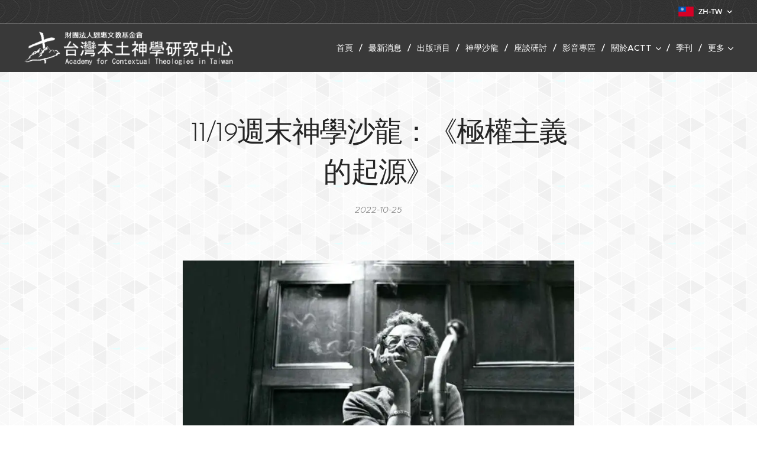

--- FILE ---
content_type: text/html; charset=UTF-8
request_url: https://www.actt.org.tw/l/221025/
body_size: 22231
content:
<!DOCTYPE html>
<html class="no-js" prefix="og: https://ogp.me/ns#" lang="zh-tw">
<head><link rel="preconnect" href="https://duyn491kcolsw.cloudfront.net" crossorigin><link rel="preconnect" href="https://fonts.gstatic.com" crossorigin><meta charset="utf-8"><link rel="shortcut icon" href="https://f425d9cfa1.clvaw-cdnwnd.com/1f1ca3d7f1c2c62da831f2e001ad9ecb/200000034-6734067342/actt.ico?ph=f425d9cfa1"><link rel="apple-touch-icon" href="https://f425d9cfa1.clvaw-cdnwnd.com/1f1ca3d7f1c2c62da831f2e001ad9ecb/200000034-6734067342/actt.ico?ph=f425d9cfa1"><link rel="icon" href="https://f425d9cfa1.clvaw-cdnwnd.com/1f1ca3d7f1c2c62da831f2e001ad9ecb/200000034-6734067342/actt.ico?ph=f425d9cfa1">
    <meta http-equiv="X-UA-Compatible" content="IE=edge">
    <title>11/19週末神學沙龍：《極權主義的起源》 :: actt</title>
    <meta name="viewport" content="width=device-width,initial-scale=1">
    <meta name="msapplication-tap-highlight" content="no">
    
    <link href="https://duyn491kcolsw.cloudfront.net/files/0r/0rk/0rklmm.css?ph=f425d9cfa1" media="print" rel="stylesheet">
    <link href="https://duyn491kcolsw.cloudfront.net/files/2e/2e5/2e5qgh.css?ph=f425d9cfa1" media="screen and (min-width:100000em)" rel="stylesheet" data-type="cq" disabled>
    <link rel="stylesheet" href="https://duyn491kcolsw.cloudfront.net/files/41/41k/41kc5i.css?ph=f425d9cfa1"><link rel="stylesheet" href="https://duyn491kcolsw.cloudfront.net/files/3b/3b2/3b2e8e.css?ph=f425d9cfa1" media="screen and (min-width:37.5em)"><link rel="stylesheet" href="https://duyn491kcolsw.cloudfront.net/files/2v/2vp/2vpyx8.css?ph=f425d9cfa1" data-wnd_color_scheme_file=""><link rel="stylesheet" href="https://duyn491kcolsw.cloudfront.net/files/34/34q/34qmjb.css?ph=f425d9cfa1" data-wnd_color_scheme_desktop_file="" media="screen and (min-width:37.5em)" disabled=""><link rel="stylesheet" href="https://duyn491kcolsw.cloudfront.net/files/1j/1jo/1jorv9.css?ph=f425d9cfa1" data-wnd_additive_color_file=""><link rel="stylesheet" href="https://duyn491kcolsw.cloudfront.net/files/1p/1pz/1pz926.css?ph=f425d9cfa1" data-wnd_typography_file=""><link rel="stylesheet" href="https://duyn491kcolsw.cloudfront.net/files/1q/1qi/1qidly.css?ph=f425d9cfa1" data-wnd_typography_desktop_file="" media="screen and (min-width:37.5em)" disabled=""><script>(()=>{let e=!1;const t=()=>{if(!e&&window.innerWidth>=600){for(let e=0,t=document.querySelectorAll('head > link[href*="css"][media="screen and (min-width:37.5em)"]');e<t.length;e++)t[e].removeAttribute("disabled");e=!0}};t(),window.addEventListener("resize",t),"container"in document.documentElement.style||fetch(document.querySelector('head > link[data-type="cq"]').getAttribute("href")).then((e=>{e.text().then((e=>{const t=document.createElement("style");document.head.appendChild(t),t.appendChild(document.createTextNode(e)),import("https://duyn491kcolsw.cloudfront.net/client/js.polyfill/container-query-polyfill.modern.js").then((()=>{let e=setInterval((function(){document.body&&(document.body.classList.add("cq-polyfill-loaded"),clearInterval(e))}),100)}))}))}))})()</script>
<link rel="preload stylesheet" href="https://duyn491kcolsw.cloudfront.net/files/2m/2m8/2m8msc.css?ph=f425d9cfa1" as="style"><link rel="preload stylesheet" href="https://duyn491kcolsw.cloudfront.net/files/1f/1fn/1fnq07.css?ph=f425d9cfa1" as="style"><meta name="description" content="《極權主義的起源》是漢娜鄂蘭出版的第一本書，這本書結合了歷史、敘述與概念之形構。按照鄂蘭的解釋，極權主義是史無前例之新的統治形態，這種統治形態把人區分成「理應消滅的人種或階級」，而以「集中營」或「勞改營」為場所，進行集體的屠殺和改造。這樣的政權乃是建立在一套「意識形態」(ideology)的統治支配，這套意識形態顯現在極權主義者身上的性格，造成極權主義者完全喪失「政治責任」的理念與承擔。"><meta name="keywords" content=""><meta name="generator" content="Webnode 2"><meta name="apple-mobile-web-app-capable" content="no"><meta name="apple-mobile-web-app-status-bar-style" content="black"><meta name="format-detection" content="telephone=no"><!-- Google tag (gtag.js) -->
<script async src="https://www.googletagmanager.com/gtag/js?id=G-HYCG19W3E1"></script>
<script>
  window.dataLayer = window.dataLayer || [];
  function gtag(){dataLayer.push(arguments);}
  gtag('js', new Date());

  gtag('config', 'G-HYCG19W3E1');
</script>



<meta property="og:url" content="https://actt.org.tw/l/221025/"><meta property="og:title" content="11/19週末神學沙龍：《極權主義的起源》 :: actt"><meta property="og:type" content="article"><meta property="og:description" content="《極權主義的起源》是漢娜鄂蘭出版的第一本書，這本書結合了歷史、敘述與概念之形構。按照鄂蘭的解釋，極權主義是史無前例之新的統治形態，這種統治形態把人區分成「理應消滅的人種或階級」，而以「集中營」或「勞改營」為場所，進行集體的屠殺和改造。這樣的政權乃是建立在一套「意識形態」(ideology)的統治支配，這套意識形態顯現在極權主義者身上的性格，造成極權主義者完全喪失「政治責任」的理念與承擔。"><meta property="og:site_name" content="actt"><meta property="og:image" content="https://f425d9cfa1.clvaw-cdnwnd.com/1f1ca3d7f1c2c62da831f2e001ad9ecb/200000355-48ce148ce3/700/20180702-052856_U7324_M428137_776e.jpg?ph=f425d9cfa1"><meta property="og:article:published_time" content="2022-10-25T00:00:00+0200"><meta property="fb:app_id" content="225951590755638"><meta name="robots" content="index,follow"><link rel="canonical" href="https://www.actt.org.tw/l/221025/"><script>window.checkAndChangeSvgColor=function(c){try{var a=document.getElementById(c);if(a){c=[["border","borderColor"],["outline","outlineColor"],["color","color"]];for(var h,b,d,f=[],e=0,m=c.length;e<m;e++)if(h=window.getComputedStyle(a)[c[e][1]].replace(/\s/g,"").match(/^rgb[a]?\(([0-9]{1,3}),([0-9]{1,3}),([0-9]{1,3})/i)){b="";for(var g=1;3>=g;g++)b+=("0"+parseInt(h[g],10).toString(16)).slice(-2);"0"===b.charAt(0)&&(d=parseInt(b.substr(0,2),16),d=Math.max(16,d),b=d.toString(16)+b.slice(-4));f.push(c[e][0]+"="+b)}if(f.length){var k=a.getAttribute("data-src"),l=k+(0>k.indexOf("?")?"?":"&")+f.join("&");a.src!=l&&(a.src=l,a.outerHTML=a.outerHTML)}}}catch(n){}};</script><script>
		window._gtmDataLayer = window._gtmDataLayer || [];
		(function(w,d,s,l,i){w[l]=w[l]||[];w[l].push({'gtm.start':new Date().getTime(),event:'gtm.js'});
		var f=d.getElementsByTagName(s)[0],j=d.createElement(s),dl=l!='dataLayer'?'&l='+l:'';
		j.async=true;j.src='https://www.googletagmanager.com/gtm.js?id='+i+dl;f.parentNode.insertBefore(j,f);})
		(window,document,'script','_gtmDataLayer','GTM-542MMSL');</script><script src="https://www.googletagmanager.com/gtag/js?id=G-HYCG19W3E1" async></script><script>
						window.dataLayer = window.dataLayer || [];
						function gtag(){
						
						dataLayer.push(arguments);}
						gtag('js', new Date());
						</script><script>gtag('config', 'G-HYCG19W3E1');</script></head>
<body class="l wt-blogpost ac-h ac-i ac-n l-default l-d-none b-btn-sq b-btn-s-l b-btn-dn b-btn-bw-1 img-d-n img-t-o img-h-z line-solid b-e-ds lbox-d c-s-n  hb-on  wnd-fe wnd-multilang"><noscript>
				<iframe
				 src="https://www.googletagmanager.com/ns.html?id=GTM-542MMSL"
				 height="0"
				 width="0"
				 style="display:none;visibility:hidden"
				 >
				 </iframe>
			</noscript>

<div class="wnd-page l-page cs-gray ac-none t-t-fs-m t-t-fw-m t-t-sp-n t-t-d-n t-s-fs-s t-s-fw-m t-s-sp-n t-s-d-n t-p-fs-m t-p-fw-m t-p-sp-n t-h-fs-s t-h-fw-s t-h-sp-n t-bq-fs-m t-bq-fw-m t-bq-sp-n t-bq-d-q t-btn-fw-l t-nav-fw-l t-pd-fw-l t-nav-tt-u">
    <div class="l-w t cf t-29">
        <div class="l-bg cf">
            <div class="s-bg-l">
                
                
            </div>
        </div>
        <header class="l-h cf">
            <div class="sw cf">
	<div class="sw-c cf"><section class="s s-hb cf sc-m wnd-background-pattern  wnd-w-wide wnd-hbl-on">
	<div class="s-w cf">
		<div class="s-o cf">
			<div class="s-bg cf">
                <div class="s-bg-l wnd-background-pattern  bgpos-center-center bgatt-scroll" style="background-image:url('https://duyn491kcolsw.cloudfront.net/files/34/34m/34mfc8.png?ph=f425d9cfa1')">
                    
                    
                </div>
			</div>
			<div class="s-c">
                <div class="s-hb-c cf">
                    <div class="hb-si">
                        
                    </div>
                    <div class="hb-ci">
                        
                    </div>
                    <div class="hb-ccy">
                        
                    </div>
                    <div class="hb-lang">
                        <div class="hbl">
    <div class="hbl-c">
        <span class="hbl-a">
            <span class="hbl-a-t">
                <span class="lang-zh-tw">zh-tw</span>
            </span>
        </span>
        <div class="hbl-i lang-items">
            <ul class="hbl-i-l">
                <li selected>
                    <span class="lang-zh-tw">zh-tw</span>
                </li><li>
                    <a href="/en-us/"><span class="lang-en-us">en-us</span></a>
                </li>
            </ul>
        </div>
    </div>
</div>
                    </div>
                </div>
			</div>
		</div>
	</div>
</section><section data-space="true" class="s s-hn s-hn-default wnd-mt-classic wnd-na-c logo-classic sc-cd  sc-a wnd-w-wide wnd-nh-m  menu-delimiters-slash">
	<div class="s-w">
		<div class="s-o">

			<div class="s-bg">
                <div class="s-bg-l">
                    
                    
                </div>
			</div>

			<div class="h-w h-f wnd-fixed">

				<div class="n-l">
					<div class="s-c menu-nav">
						<div class="logo-block">
							<div class="b b-l logo logo-default logo-nb brandon-grotesque wnd-iar-max logo-32 b-ls-l" id="wnd_LogoBlock_36878" data-wnd_mvc_type="wnd.fe.LogoBlock">
	<div class="b-l-c logo-content">
		<a class="b-l-link logo-link" href="/home/">

			<div class="b-l-image logo-image">
				<div class="b-l-image-w logo-image-cell">
                    <picture><source type="image/webp" srcset="https://f425d9cfa1.clvaw-cdnwnd.com/1f1ca3d7f1c2c62da831f2e001ad9ecb/200000600-1a0f31a0f7/450/LOGO4b.webp?ph=f425d9cfa1 450w, https://f425d9cfa1.clvaw-cdnwnd.com/1f1ca3d7f1c2c62da831f2e001ad9ecb/200000600-1a0f31a0f7/700/LOGO4b.webp?ph=f425d9cfa1 600w, https://f425d9cfa1.clvaw-cdnwnd.com/1f1ca3d7f1c2c62da831f2e001ad9ecb/200000600-1a0f31a0f7/LOGO4b.webp?ph=f425d9cfa1 600w" sizes="(min-width: 600px) 450px, (min-width: 360px) calc(100vw * 0.8), 100vw" ><img src="https://f425d9cfa1.clvaw-cdnwnd.com/1f1ca3d7f1c2c62da831f2e001ad9ecb/200000032-351ed351f0/LOGO4b.png?ph=f425d9cfa1" alt="" width="600" height="100" class="wnd-logo-img" ></picture>
				</div>
			</div>

			

			<div class="b-l-br logo-br"></div>

			<div class="b-l-text logo-text-wrapper">
				<div class="b-l-text-w logo-text">
					<span class="b-l-text-c logo-text-cell"></span>
				</div>
			</div>

		</a>
	</div>
</div>
						</div>

						<div id="menu-slider">
							<div id="menu-block">
								<nav id="menu"><div class="menu-font menu-wrapper">
	<a href="#" class="menu-close" rel="nofollow" title="Close Menu"></a>
	<ul role="menubar" aria-label="選單" class="level-1">
		<li role="none" class="wnd-homepage">
			<a class="menu-item" role="menuitem" href="/home/"><span class="menu-item-text">首頁</span></a>
			
		</li><li role="none" class="wnd-active-path">
			<a class="menu-item" role="menuitem" href="/achievement/"><span class="menu-item-text">最新消息</span></a>
			
		</li><li role="none">
			<a class="menu-item" role="menuitem" href="/publications/"><span class="menu-item-text">出版項目</span></a>
			
		</li><li role="none">
			<a class="menu-item" role="menuitem" href="/salon/"><span class="menu-item-text">神學沙龍</span></a>
			
		</li><li role="none">
			<a class="menu-item" role="menuitem" href="/seminar/"><span class="menu-item-text">座談研討</span></a>
			
		</li><li role="none">
			<a class="menu-item" role="menuitem" href="/film/"><span class="menu-item-text">影音專區</span></a>
			
		</li><li role="none" class="wnd-with-submenu">
			<a class="menu-item" role="menuitem" href="/organization/"><span class="menu-item-text">關於ACTT</span></a>
			<ul role="menubar" aria-label="選單" class="level-2">
		<li role="none">
			<a class="menu-item" role="menuitem" href="/contect/"><span class="menu-item-text">聯絡我們</span></a>
			
		</li>
	</ul>
		</li><li role="none">
			<a class="menu-item" role="menuitem" href="/bulletin/"><span class="menu-item-text">季刊</span></a>
			
		</li><li role="none" class="wnd-with-submenu">
			<a class="menu-item" role="menuitem" href="/ftetw/"><span class="menu-item-text">台灣神學教育團契(FTETW)</span></a>
			<ul role="menubar" aria-label="選單" class="level-2">
		<li role="none">
			<a class="menu-item" role="menuitem" href="/library/"><span class="menu-item-text">圖書館資源分享</span></a>
			
		</li><li role="none">
			<a class="menu-item" role="menuitem" href="/courses-sharing/"><span class="menu-item-text">跨校選課</span></a>
			
		</li><li role="none">
			<a class="menu-item" role="menuitem" href="/on-the-job-training/"><span class="menu-item-text">教師進修</span></a>
			
		</li><li role="none">
			<a class="menu-item" role="menuitem" href="/dpca/"><span class="menu-item-text">博士班合作聯盟</span></a>
			
		</li>
	</ul>
		</li>
	</ul>
	<span class="more-text">更多</span>
</div></nav>
							</div>
						</div>

						<div class="cart-and-mobile">
							
							

							<div id="menu-mobile">
								<a href="#" id="menu-submit"><span></span>選單</a>
							</div>
						</div>

					</div>
				</div>

			</div>

		</div>
	</div>
</section></div>
</div>
        </header>
        <main class="l-m cf">
            <div class="sw cf">
	<div class="sw-c cf"><section data-space="true" class="s s-hm s-hm-bdh s-bdh cf sc-ml wnd-background-pattern  wnd-w-narrow wnd-s-normal wnd-h-auto wnd-nh-m wnd-p-cc hn-default">
    <div class="s-w cf">
	    <div class="s-o cf">
	        <div class="s-bg cf">
                <div class="s-bg-l wnd-background-pattern  bgpos-center-center bgatt-scroll" style="background-image:url('https://duyn491kcolsw.cloudfront.net/files/1m/1mh/1mhb7k.png?ph=f425d9cfa1')">
                    
                    
                </div>
	        </div>
	        <div class="h-c s-c cf">
		        <div class="s-bdh-c b b-s-l b-s-r b-cs cf">
			        <div class="s-bdh-w">
			            <h1 class="s-bdh-t"><div class="ld">
	<span class="ld-c"><font class="wnd-font-size-90">11/19週末神學沙龍：《極權主義的起源》</font></span>
</div></h1>
			            <span class="s-bdh-d"><div class="ld">
	<span class="ld-c">2022-10-25</span>
</div></span>
			        </div>
		        </div>
	        </div>
	    </div>
    </div>
</section><section class="s s-basic cf sc-ml wnd-background-pattern  wnd-w-wider wnd-s-normal wnd-h-auto" data-wnd_brightness="0.87" data-wnd_last_section>
	<div class="s-w cf">
		<div class="s-o s-fs cf">
			<div class="s-bg cf">
				<div class="s-bg-l wnd-background-pattern  bgpos-center-center bgatt-scroll" style="background-image:url('https://duyn491kcolsw.cloudfront.net/files/1m/1mh/1mhb7k.png?ph=f425d9cfa1')">
                    
					
				</div>
			</div>
			<div class="s-c s-fs cf">
				<div class="ez cf wnd-no-cols">
	<div class="ez-c"><div class="b-img b-img-default b b-s cf wnd-orientation-landscape wnd-type-image img-s-n" style="margin-left:21.7%;margin-right:21.7%;" id="wnd_ImageBlock_11698">
	<div class="b-img-w">
		<div class="b-img-c" style="padding-bottom:66.63%;text-align:center;">
            <picture><source type="image/webp" srcset="https://f425d9cfa1.clvaw-cdnwnd.com/1f1ca3d7f1c2c62da831f2e001ad9ecb/200000356-8f9b48f9b7/450/20180702-052856_U7324_M428137_776e.webp?ph=f425d9cfa1 450w, https://f425d9cfa1.clvaw-cdnwnd.com/1f1ca3d7f1c2c62da831f2e001ad9ecb/200000356-8f9b48f9b7/700/20180702-052856_U7324_M428137_776e.webp?ph=f425d9cfa1 700w, https://f425d9cfa1.clvaw-cdnwnd.com/1f1ca3d7f1c2c62da831f2e001ad9ecb/200000356-8f9b48f9b7/20180702-052856_U7324_M428137_776e.webp?ph=f425d9cfa1 800w" sizes="100vw" ><img id="wnd_ImageBlock_11698_img" src="https://f425d9cfa1.clvaw-cdnwnd.com/1f1ca3d7f1c2c62da831f2e001ad9ecb/200000355-48ce148ce3/20180702-052856_U7324_M428137_776e.jpg?ph=f425d9cfa1" alt="" width="800" height="533" loading="lazy" style="top:0%;left:0%;width:100%;height:100%;position:absolute;" ></picture>
			</div>
		
	</div>
</div><div class="b b-text cf">
	<div class="b-c b-text-c b-s b-s-t60 b-s-b60 b-cs cf"><p id="wnd_TextBlock_890977397_inner_0" data-wnd_is_separable="1" data-wnd_separable_index="0" data-wnd_separable_id="wnd_TextBlock_890977397">《極權主義的起源》是漢娜鄂蘭出版的第一本書，這本書結合了歷史、敘述與概念之形構。按照鄂蘭的解釋，極權主義是史無前例之新的統治形態，這種統治形態把人區分成「理應消滅的人種或階級」，而以「集中營」或「勞改營」為場所，進行集體的屠殺和改造。這樣的政權乃是建立在一套「意識形態」(ideology)的統治支配，這套意識形態顯現在極權主義者身上的性格，造成極權主義者完全喪失「政治責任」的理念與承擔。<br></p><p id="wnd_TextBlock_890977397_inner_1" data-wnd_is_separable="1" data-wnd_separable_index="1" data-wnd_separable_id="wnd_TextBlock_890977397">

</p><p id="wnd_TextBlock_890977397_inner_2" data-wnd_is_separable="1" data-wnd_separable_index="2" data-wnd_separable_id="wnd_TextBlock_890977397">在這本書裡，猶太人問題相當重要。作為無國籍的猶太人，無法培養政治意識和參與政治事務的能力，造成猶太人對現實政治的疏離感及錯誤判斷。即使猶太人有許多金融家、銀行家，以及藝術家，但從反猶主義的開始直至希特勒大屠殺的過程中，猶太人幾乎無法抵抗政治的殘酷。所以，我們可以說，鄂蘭探討極權主義的歷史起源，在某種程度上，是對西方現代性之困境的反省與批判。另外，我們也可以思考一個問題：到底是什麼勢力蘊藏於西方現代文明之社會，而導致極權主義可以把人性轉變成動物族類的屬性？</p></div>
</div><div class="b b-s b-hr-line line-auto">
    <hr class="line-style line-color">
</div><div class="b b-text cf">
	<div class="b-c b-text-c b-s b-s-t60 b-s-b60 b-cs cf"><p><strong>導讀者：</strong><strong>黃琬珺老師</strong></p><p>台灣師範大學政治學博士。曾任教於台北科技大學、國立屏東大學。現為台南神學院道碩生。<br>研究領域：國際政治、政治神學。</p><p><strong>主持人：劉俊麟老師</strong></p><p>長榮大學應用哲學系副教授、博雅學部通識中心主任。<br>研究領域：政治哲學與社會哲學，興趣是倫理學、應用倫理與法律哲學。目前致力於共和主義式的教育哲學、生命正義以及故事導向的哲學教育課題。</p></div>
</div><div class="b-img b-img-default b b-s cf wnd-orientation-portrait wnd-type-image img-s-n" style="margin-left:35.82%;margin-right:35.82%;" id="wnd_ImageBlock_18202">
	<div class="b-img-w">
		<div class="b-img-c" style="padding-bottom:141.5%;text-align:center;">
            <picture><source type="image/webp" srcset="https://f425d9cfa1.clvaw-cdnwnd.com/1f1ca3d7f1c2c62da831f2e001ad9ecb/200000358-e679ce67a0/450/%E5%8D%81%E4%B8%80%E6%9C%88%E9%80%B1%E6%9C%AB%E7%A5%9E%E5%AD%B8%E6%B2%99%E9%BE%8D%20.webp?ph=f425d9cfa1 318w, https://f425d9cfa1.clvaw-cdnwnd.com/1f1ca3d7f1c2c62da831f2e001ad9ecb/200000358-e679ce67a0/700/%E5%8D%81%E4%B8%80%E6%9C%88%E9%80%B1%E6%9C%AB%E7%A5%9E%E5%AD%B8%E6%B2%99%E9%BE%8D%20.webp?ph=f425d9cfa1 495w, https://f425d9cfa1.clvaw-cdnwnd.com/1f1ca3d7f1c2c62da831f2e001ad9ecb/200000358-e679ce67a0/%E5%8D%81%E4%B8%80%E6%9C%88%E9%80%B1%E6%9C%AB%E7%A5%9E%E5%AD%B8%E6%B2%99%E9%BE%8D%20.webp?ph=f425d9cfa1 800w" sizes="100vw" ><img id="wnd_ImageBlock_18202_img" src="https://f425d9cfa1.clvaw-cdnwnd.com/1f1ca3d7f1c2c62da831f2e001ad9ecb/200000357-29ca329ca5/%E5%8D%81%E4%B8%80%E6%9C%88%E9%80%B1%E6%9C%AB%E7%A5%9E%E5%AD%B8%E6%B2%99%E9%BE%8D%20.png?ph=f425d9cfa1" alt="" width="800" height="1132" loading="lazy" style="top:0%;left:0%;width:100%;height:100%;position:absolute;" ></picture>
			</div>
		
	</div>
</div><div class="b b-s b-hr-line line-auto">
    <hr class="line-style line-color">
</div><div class="b b-text cf">
	<div class="b-c b-text-c b-s b-s-t60 b-s-b60 b-cs cf"><h3><strong>當日活動影片：</strong></h3></div>
</div><div class="b b-html b-s">
	<div class="b-c">
		<iframe width="560" height="315" src="https://www.youtube.com/embed/igyLwv0vELI" title="YouTube video player" frameborder="0" allow="accelerometer; autoplay; clipboard-write; encrypted-media; gyroscope; picture-in-picture" allowfullscreen=""></iframe>
	</div>
</div></div>
</div>
			</div>
		</div>
	</div>
</section></div>
</div>
<div class="s-bdf b-s b-s-t200 b-cs " data-wnd_social_buttons="true">
	<div class="s-bdf-share b-s-b200"><div id="fb-root"></div><script src="https://connect.facebook.net/zh_TW/sdk.js#xfbml=1&amp;version=v5.0&amp;appId=225951590755638&amp;autoLogAppEvents=1" async defer crossorigin="anonymous"></script><div style="margin-right: 20px" class="fb-share-button" data-href="https://www.actt.org.tw/l/221025/" data-layout="button" data-size="large"><a class="fb-xfbml-parse-ignore" target="_blank" href="https://www.facebook.com/sharer/sharer.php?u=https%3A%2F%2Fwww.actt.org.tw%2Fl%2F221025%2F&amp;src=sdkpreparse">Share</a></div><a href="https://twitter.com/share" class="twitter-share-button" data-size="large">Tweet</a><script>window.twttr=function(t,e,r){var n,i=t.getElementsByTagName(e)[0],w=window.twttr||{};return t.getElementById(r)?w:((n=t.createElement(e)).id=r,n.src="https://platform.twitter.com/widgets.js",i.parentNode.insertBefore(n,i),w._e=[],w.ready=function(t){w._e.push(t)},w)}(document,"script","twitter-wjs");</script></div>
	<div class="s-bdf-comments"><div id="wnd-fb-comments" class="fb-comments" data-href="https://www.actt.org.tw/l/221025/" data-numposts="5" data-colorscheme="light"></div></div>
	<div class="s-bdf-html"></div>
</div>

        </main>
        <footer class="l-f cf">
            <div class="sw cf">
	<div class="sw-c cf"><section data-wn-border-element="s-f-border" class="s s-f s-f-basic s-f-simple sc-cd  sc-a wnd-w-narrow wnd-s-higher">
	<div class="s-w">
		<div class="s-o">
			<div class="s-bg">
                <div class="s-bg-l">
                    
                    
                </div>
			</div>
			<div class="s-c s-f-l-w s-f-border">
				<div class="s-f-l b-s b-s-t0 b-s-b0">
					<div class="s-f-l-c s-f-l-c-first">
						<div class="s-f-cr"><span class="it b link">
	<span class="it-c">© 2020&nbsp;ACTT 版權所有。</span>
</span></div>
						<div class="s-f-sf">
                            <span class="sf b">
<span class="sf-content sf-c link">台南市中西區臨安路一段89號4樓 TEL: (06)350-6464 FAX: (06)350-7004 <br>Email: enhui.actt@gmail.com</span>
</span>
                            
                            
                            
                            
                        </div>
					</div>
					<div class="s-f-l-c s-f-l-c-last">
						<div class="s-f-lang lang-select cf">
	<div class="s-f-lang-c">
		<span class="s-f-lang-t lang-title"><span class="wt-bold"><span>語言</span></span></span>
		<div class="s-f-lang-i lang-items">
			<ul class="s-f-lang-list">
				<li class="link">
					<span class="lang-zh-tw">中文 (繁體)</span>
				</li><li class="link">
					<a href="/en-us/"><span class="lang-en-us">American English</span></a>
				</li>
			</ul>
		</div>
	</div>
</div>
					</div>
                    <div class="s-f-l-c s-f-l-c-currency">
                        <div class="s-f-ccy ccy-select cf">
	
</div>
                    </div>
				</div>
			</div>
		</div>
	</div>
</section></div>
</div>
        </footer>
    </div>
    
</div>


<script src="https://duyn491kcolsw.cloudfront.net/files/3e/3em/3eml8v.js?ph=f425d9cfa1" crossorigin="anonymous" type="module"></script><script>document.querySelector(".wnd-fe")&&[...document.querySelectorAll(".c")].forEach((e=>{const t=e.querySelector(".b-text:only-child");t&&""===t.querySelector(".b-text-c").innerText&&e.classList.add("column-empty")}))</script>


<script src="https://duyn491kcolsw.cloudfront.net/client.fe/js.compiled/lang.zh-tw.2092.js?ph=f425d9cfa1" crossorigin="anonymous"></script><script src="https://duyn491kcolsw.cloudfront.net/client.fe/js.compiled/compiled.multi.2-2198.js?ph=f425d9cfa1" crossorigin="anonymous"></script><script>var wnd = wnd || {};wnd.$data = {"image_content_items":{"wnd_ThumbnailBlock_579245":{"id":"wnd_ThumbnailBlock_579245","type":"wnd.pc.ThumbnailBlock"},"wnd_Section_default_143607721":{"id":"wnd_Section_default_143607721","type":"wnd.pc.Section"},"wnd_ImageBlock_11698":{"id":"wnd_ImageBlock_11698","type":"wnd.pc.ImageBlock"},"wnd_ImageBlock_18202":{"id":"wnd_ImageBlock_18202","type":"wnd.pc.ImageBlock"},"wnd_LogoBlock_36878":{"id":"wnd_LogoBlock_36878","type":"wnd.pc.LogoBlock"},"wnd_FooterSection_footer_291033":{"id":"wnd_FooterSection_footer_291033","type":"wnd.pc.FooterSection"}},"svg_content_items":{"wnd_ImageBlock_11698":{"id":"wnd_ImageBlock_11698","type":"wnd.pc.ImageBlock"},"wnd_ImageBlock_18202":{"id":"wnd_ImageBlock_18202","type":"wnd.pc.ImageBlock"},"wnd_LogoBlock_36878":{"id":"wnd_LogoBlock_36878","type":"wnd.pc.LogoBlock"}},"content_items":[],"eshopSettings":{"ESHOP_SETTINGS_DISPLAY_PRICE_WITHOUT_VAT":false,"ESHOP_SETTINGS_DISPLAY_ADDITIONAL_VAT":false,"ESHOP_SETTINGS_DISPLAY_SHIPPING_COST":false},"project_info":{"isMultilanguage":true,"isMulticurrency":false,"eshop_tax_enabled":"1","country_code":"","contact_state":null,"eshop_tax_type":"VAT","eshop_discounts":false,"graphQLURL":"https:\/\/actt.org.tw\/servers\/graphql\/","iubendaSettings":{"cookieBarCode":"","cookiePolicyCode":"","privacyPolicyCode":"","termsAndConditionsCode":""}}};</script><script>wnd.$system = {"fileSystemType":"aws_s3","localFilesPath":"https:\/\/www.actt.org.tw\/_files\/","awsS3FilesPath":"https:\/\/f425d9cfa1.clvaw-cdnwnd.com\/1f1ca3d7f1c2c62da831f2e001ad9ecb\/","staticFiles":"https:\/\/duyn491kcolsw.cloudfront.net\/files","isCms":false,"staticCDNServers":["https:\/\/duyn491kcolsw.cloudfront.net\/"],"fileUploadAllowExtension":["jpg","jpeg","jfif","png","gif","bmp","ico","svg","webp","tiff","pdf","doc","docx","ppt","pptx","pps","ppsx","odt","xls","xlsx","txt","rtf","mp3","wma","wav","ogg","amr","flac","m4a","3gp","avi","wmv","mov","mpg","mkv","mp4","mpeg","m4v","swf","gpx","stl","csv","xml","txt","dxf","dwg","iges","igs","step","stp"],"maxUserFormFileLimit":4194304,"frontendLanguage":"zh-tw","backendLanguage":"en","frontendLanguageId":1,"page":{"id":50000001,"identifier":"l","template":{"id":200000265,"styles":{"typography":"t-29_new","scheme":"cs-gray","additiveColor":"ac-none","acHeadings":true,"acSubheadings":false,"acIcons":true,"acOthers":false,"imageStyle":"img-d-n","imageHover":"img-h-z","imageTitle":"img-t-o","buttonStyle":"b-btn-sq","buttonSize":"b-btn-s-l","buttonDecoration":"b-btn-dn","buttonBorders":"b-btn-bw-1","lineStyle":"line-solid","eshopGridItemAlign":"b-e-c","eshopGridItemStyle":"b-e-ds","lightboxStyle":"lbox-d","columnSpaces":"c-s-n","background":{"default":null},"backgroundSettings":{"default":""},"acMenu":true,"layoutType":"l-default","layoutDecoration":"l-d-none","formStyle":"default","menuType":"","menuStyle":"menu-delimiters-slash","sectionWidth":"wnd-w-narrow","sectionSpace":"wnd-s-normal","headerBarStyle":"hb-on","typoTitleSizes":"t-t-fs-m","typoTitleWeights":"t-t-fw-m","typoTitleSpacings":"t-t-sp-n","typoTitleDecorations":"t-t-d-n","typoHeadingSizes":"t-h-fs-s","typoHeadingWeights":"t-h-fw-s","typoHeadingSpacings":"t-h-sp-n","typoSubtitleSizes":"t-s-fs-s","typoSubtitleWeights":"t-s-fw-m","typoSubtitleSpacings":"t-s-sp-n","typoSubtitleDecorations":"t-s-d-n","typoParagraphSizes":"t-p-fs-m","typoParagraphWeights":"t-p-fw-m","typoParagraphSpacings":"t-p-sp-n","typoBlockquoteSizes":"t-bq-fs-m","typoBlockquoteWeights":"t-bq-fw-m","typoBlockquoteSpacings":"t-bq-sp-n","typoBlockquoteDecorations":"t-bq-d-q","buttonWeight":"t-btn-fw-l","menuWeight":"t-nav-fw-l","productWeight":"t-pd-fw-l","menuTextTransform":"t-nav-tt-u"}},"layout":"blog_detail","name":"\u003Cfont class=\u0022wnd-font-size-90\u0022\u003E11\/19\u9031\u672b\u795e\u5b78\u6c99\u9f8d\uff1a\u300a\u6975\u6b0a\u4e3b\u7fa9\u7684\u8d77\u6e90\u300b\u003C\/font\u003E","html_title":null,"language":"zh-tw","langId":1,"isHomepage":false,"meta_description":null,"meta_keywords":null,"header_code":null,"footer_code":null,"styles":null,"countFormsEntries":[]},"listingsPrefix":"\/l\/","productPrefix":"\/p\/","cartPrefix":"\/cart\/","checkoutPrefix":"\/checkout\/","searchPrefix":"\/search\/","isCheckout":false,"isEshop":false,"hasBlog":true,"isProductDetail":false,"isListingDetail":true,"listing_page":{"id":200000017,"template_id":50000000,"link":"\/achievement\/","identifier":"221025"},"hasEshopAnalytics":false,"gTagId":"G-HYCG19W3E1","gAdsId":null,"format":{"be":{"DATE_TIME":{"mask":"%d\/%m\/%Y %H:%M","regexp":"^(((0?[1-9]|[1,2][0-9]|3[0,1])\\\/(0?[1-9]|1[0-2])\\\/[0-9]{1,4})(( [0-1][0-9]| 2[0-3]):[0-5][0-9])?|(([0-9]{4}(0[1-9]|1[0-2])(0[1-9]|[1,2][0-9]|3[0,1])(0[0-9]|1[0-9]|2[0-3])[0-5][0-9][0-5][0-9])))?$"},"DATE":{"mask":"%d\/%m\/%Y","regexp":"^((0?[1-9]|[1,2][0-9]|3[0,1])\\\/(0?[1-9]|1[0-2])\\\/[0-9]{1,4})$"},"CURRENCY":{"mask":{"point":".","thousands":",","decimals":0,"mask":"%s","zerofill":true}}},"fe":{"DATE_TIME":{"mask":"%Y-%m-%d %H:%M","regexp":"^(([0-9]{1,4}\\-(0?[1-9]|1[0-2])\\-(0?[1-9]|[1,2][0-9]|3[0,1]))(( [0-1][0-9]| 2[0-3]):[0-5][0-9])?|(([0-9]{4}(0[1-9]|1[0-2])(0[1-9]|[1,2][0-9]|3[0,1])(0[0-9]|1[0-9]|2[0-3])[0-5][0-9][0-5][0-9])))?$"},"DATE":{"mask":"%Y-%m-%d","regexp":"^([0-9]{1,4}\\-(0?[1-9]|1[0-2])\\-(0?[1-9]|[1,2][0-9]|3[0,1]))$"},"CURRENCY":{"mask":{"point":".","thousands":",","decimals":0,"mask":"%s","zerofill":true}}}},"e_product":null,"listing_item":{"id":200000844,"name":"\u003Cfont class=\u0022wnd-font-size-90\u0022\u003E11\/19\u9031\u672b\u795e\u5b78\u6c99\u9f8d\uff1a\u300a\u6975\u6b0a\u4e3b\u7fa9\u7684\u8d77\u6e90\u300b\u003C\/font\u003E","identifier":"221025","date":"20221025053055","meta_description":null,"meta_keywords":null,"html_title":null,"styles":null,"content_items":{"wnd_PerexBlock_903648":{"type":"wnd.pc.PerexBlock","id":"wnd_PerexBlock_903648","context":"page","text":"\u003Cp\u003E\u300a\u6975\u6b0a\u4e3b\u7fa9\u7684\u8d77\u6e90\u300b\u662f\u6f22\u5a1c\u9102\u862d\u51fa\u7248\u7684\u7b2c\u4e00\u672c\u66f8\uff0c\u9019\u672c\u66f8\u7d50\u5408\u4e86\u6b77\u53f2\u3001\u6558\u8ff0\u8207\u6982\u5ff5\u4e4b\u5f62\u69cb\u3002\u6309\u7167\u9102\u862d\u7684\u89e3\u91cb\uff0c\u6975\u6b0a\u4e3b\u7fa9\u662f\u53f2\u7121\u524d\u4f8b\u4e4b\u65b0\u7684\u7d71\u6cbb\u5f62\u614b\uff0c\u9019\u7a2e\u7d71\u6cbb\u5f62\u614b\u628a\u4eba\u5340\u5206\u6210\u300c\u7406\u61c9\u6d88\u6ec5\u7684\u4eba\u7a2e\u6216\u968e\u7d1a\u300d\uff0c\u800c\u4ee5\u300c\u96c6\u4e2d\u71df\u300d\u6216\u300c\u52de\u6539\u71df\u300d\u70ba\u5834\u6240\uff0c\u9032\u884c\u96c6\u9ad4\u7684\u5c60\u6bba\u548c\u6539\u9020\u3002\u9019\u6a23\u7684\u653f\u6b0a\u4e43\u662f\u5efa\u7acb\u5728\u4e00\u5957\u300c\u610f\u8b58\u5f62\u614b\u300d(ideology)\u7684\u7d71\u6cbb\u652f\u914d\uff0c\u9019\u5957\u610f\u8b58\u5f62\u614b\u986f\u73fe\u5728\u6975\u6b0a\u4e3b\u7fa9\u8005\u8eab\u4e0a\u7684\u6027\u683c\uff0c\u9020\u6210\u6975\u6b0a\u4e3b\u7fa9\u8005\u5b8c\u5168\u55aa\u5931\u300c\u653f\u6cbb\u8cac\u4efb\u300d\u7684\u7406\u5ff5\u8207\u627f\u64d4\u3002\u003Cbr\u003E\u003C\/p\u003E"},"wnd_ThumbnailBlock_579245":{"type":"wnd.pc.ThumbnailBlock","id":"wnd_ThumbnailBlock_579245","context":"page","style":{"background":{"default":{"default":"wnd-background-image"},"overlays":[]},"backgroundSettings":{"default":{"default":{"id":200000355,"src":"200000355-48ce148ce3\/20180702-052856_U7324_M428137_776e.jpg","dataType":"filesystem_files","width":800,"height":533,"mediaType":"myImages","mime":"image\/jpeg","alternatives":{"image\/webp":{"id":200000356,"src":"200000356-8f9b48f9b7\/20180702-052856_U7324_M428137_776e.webp","dataType":"filesystem_files","width":800,"height":533,"mime":"image\/webp"}}}}}},"refs":{"filesystem_files":[{"filesystem_files.id":200000355}]}},"wnd_SectionWrapper_277632":{"type":"wnd.pc.SectionWrapper","id":"wnd_SectionWrapper_277632","context":"page","content":["wnd_BlogDetailHeaderSection_blog_detail_header_319565198","wnd_Section_default_143607721"]},"wnd_BlogDetailHeaderSection_blog_detail_header_319565198":{"type":"wnd.pc.BlogDetailHeaderSection","contentIdentifier":"blog_detail_header","id":"wnd_BlogDetailHeaderSection_blog_detail_header_319565198","context":"page","content":{"default":["wnd_ListingDataBlock_337810772","wnd_ListingDataBlock_286704124"],"default_box":["wnd_ListingDataBlock_337810772","wnd_ListingDataBlock_286704124"]},"contentMap":{"wnd.pc.ListingDataBlock":{"name":"wnd_ListingDataBlock_337810772","date":"wnd_ListingDataBlock_286704124"}},"style":{"sectionColor":{"default":"sc-ml"},"background":{"default":{"default":"wnd-background-pattern"},"effects":{"default":""},"overlays":{"default":""},"position":{"default":"bgpos-center-center"},"attachment":{"default":"bgatt-scroll"}},"backgroundSettings":{"default":{"default":{"id":"1mhb7k","src":"\/1m\/1mh\/1mhb7k.png","dataType":"static_server","mime":"image\/png","mediaType":"patterns","width":188,"height":178,"alternatives":[],"poster":{"id":"1mhb7k","src":"\/16\/16x\/16x95w.png","dataType":"static_server","width":188,"height":178}}}}},"variant":{"default":"default"},"brightness":0.87},"wnd_ListingDataBlock_337810772":{"type":"wnd.pc.ListingDataBlock","id":"wnd_ListingDataBlock_337810772","context":"page","refDataType":"listing_items","refDataKey":"listing_items.name","refDataId":200000819},"wnd_ListingDataBlock_286704124":{"type":"wnd.pc.ListingDataBlock","id":"wnd_ListingDataBlock_286704124","context":"page","refDataType":"listing_items","refDataKey":"listing_items.date","refDataId":200000819},"wnd_Section_default_143607721":{"type":"wnd.pc.Section","contentIdentifier":"default","id":"wnd_Section_default_143607721","context":"page","content":{"default":["wnd_EditZone_283631810"],"default_box":["wnd_EditZone_283631810"]},"contentMap":{"wnd.pc.EditZone":{"master-01":"wnd_EditZone_283631810"}},"style":{"sectionColor":{"default":"sc-ml"},"sectionWidth":{"default":"wnd-w-wider"},"sectionSpace":{"default":"wnd-s-normal"},"sectionHeight":{"default":"wnd-h-auto"},"sectionPosition":{"default":"wnd-p-cc"},"background":{"default":{"default":"wnd-background-pattern"},"effects":{"default":""},"overlays":{"default":""},"position":{"default":"bgpos-center-center"},"attachment":{"default":"bgatt-scroll"}},"backgroundSettings":{"default":{"default":{"id":"1mhb7k","src":"\/1m\/1mh\/1mhb7k.png","dataType":"static_server","mime":"image\/png","mediaType":"patterns","width":188,"height":178,"alternatives":[],"poster":{"id":"1mhb7k","src":"\/16\/16x\/16x95w.png","dataType":"static_server","width":188,"height":178}}}}},"variant":{"default":"default"},"brightness":0.87},"wnd_EditZone_283631810":{"type":"wnd.pc.EditZone","id":"wnd_EditZone_283631810","context":"page","content":["wnd_ImageBlock_11698","wnd_TextBlock_890977397","wnd_HrLineBlock_41470","wnd_TextBlock_70649","wnd_ImageBlock_18202","wnd_HrLineBlock_15191","wnd_TextBlock_90670","wnd_HtmlBlock_46064"]},"wnd_TextBlock_890977397":{"type":"wnd.pc.TextBlock","id":"wnd_TextBlock_890977397","context":"page","code":"\u003Cp id=\u0022wnd_TextBlock_890977397_inner_0\u0022 data-wnd_is_separable=\u00221\u0022 data-wnd_separable_index=\u00220\u0022 data-wnd_separable_id=\u0022wnd_TextBlock_890977397\u0022\u003E\u300a\u6975\u6b0a\u4e3b\u7fa9\u7684\u8d77\u6e90\u300b\u662f\u6f22\u5a1c\u9102\u862d\u51fa\u7248\u7684\u7b2c\u4e00\u672c\u66f8\uff0c\u9019\u672c\u66f8\u7d50\u5408\u4e86\u6b77\u53f2\u3001\u6558\u8ff0\u8207\u6982\u5ff5\u4e4b\u5f62\u69cb\u3002\u6309\u7167\u9102\u862d\u7684\u89e3\u91cb\uff0c\u6975\u6b0a\u4e3b\u7fa9\u662f\u53f2\u7121\u524d\u4f8b\u4e4b\u65b0\u7684\u7d71\u6cbb\u5f62\u614b\uff0c\u9019\u7a2e\u7d71\u6cbb\u5f62\u614b\u628a\u4eba\u5340\u5206\u6210\u300c\u7406\u61c9\u6d88\u6ec5\u7684\u4eba\u7a2e\u6216\u968e\u7d1a\u300d\uff0c\u800c\u4ee5\u300c\u96c6\u4e2d\u71df\u300d\u6216\u300c\u52de\u6539\u71df\u300d\u70ba\u5834\u6240\uff0c\u9032\u884c\u96c6\u9ad4\u7684\u5c60\u6bba\u548c\u6539\u9020\u3002\u9019\u6a23\u7684\u653f\u6b0a\u4e43\u662f\u5efa\u7acb\u5728\u4e00\u5957\u300c\u610f\u8b58\u5f62\u614b\u300d(ideology)\u7684\u7d71\u6cbb\u652f\u914d\uff0c\u9019\u5957\u610f\u8b58\u5f62\u614b\u986f\u73fe\u5728\u6975\u6b0a\u4e3b\u7fa9\u8005\u8eab\u4e0a\u7684\u6027\u683c\uff0c\u9020\u6210\u6975\u6b0a\u4e3b\u7fa9\u8005\u5b8c\u5168\u55aa\u5931\u300c\u653f\u6cbb\u8cac\u4efb\u300d\u7684\u7406\u5ff5\u8207\u627f\u64d4\u3002\u003Cbr\u003E\u003C\/p\u003E\u003Cp id=\u0022wnd_TextBlock_890977397_inner_1\u0022 data-wnd_is_separable=\u00221\u0022 data-wnd_separable_index=\u00221\u0022 data-wnd_separable_id=\u0022wnd_TextBlock_890977397\u0022\u003E\n\n\u003C\/p\u003E\u003Cp id=\u0022wnd_TextBlock_890977397_inner_2\u0022 data-wnd_is_separable=\u00221\u0022 data-wnd_separable_index=\u00222\u0022 data-wnd_separable_id=\u0022wnd_TextBlock_890977397\u0022\u003E\u5728\u9019\u672c\u66f8\u88e1\uff0c\u7336\u592a\u4eba\u554f\u984c\u76f8\u7576\u91cd\u8981\u3002\u4f5c\u70ba\u7121\u570b\u7c4d\u7684\u7336\u592a\u4eba\uff0c\u7121\u6cd5\u57f9\u990a\u653f\u6cbb\u610f\u8b58\u548c\u53c3\u8207\u653f\u6cbb\u4e8b\u52d9\u7684\u80fd\u529b\uff0c\u9020\u6210\u7336\u592a\u4eba\u5c0d\u73fe\u5be6\u653f\u6cbb\u7684\u758f\u96e2\u611f\u53ca\u932f\u8aa4\u5224\u65b7\u3002\u5373\u4f7f\u7336\u592a\u4eba\u6709\u8a31\u591a\u91d1\u878d\u5bb6\u3001\u9280\u884c\u5bb6\uff0c\u4ee5\u53ca\u85dd\u8853\u5bb6\uff0c\u4f46\u5f9e\u53cd\u7336\u4e3b\u7fa9\u7684\u958b\u59cb\u76f4\u81f3\u5e0c\u7279\u52d2\u5927\u5c60\u6bba\u7684\u904e\u7a0b\u4e2d\uff0c\u7336\u592a\u4eba\u5e7e\u4e4e\u7121\u6cd5\u62b5\u6297\u653f\u6cbb\u7684\u6b98\u9177\u3002\u6240\u4ee5\uff0c\u6211\u5011\u53ef\u4ee5\u8aaa\uff0c\u9102\u862d\u63a2\u8a0e\u6975\u6b0a\u4e3b\u7fa9\u7684\u6b77\u53f2\u8d77\u6e90\uff0c\u5728\u67d0\u7a2e\u7a0b\u5ea6\u4e0a\uff0c\u662f\u5c0d\u897f\u65b9\u73fe\u4ee3\u6027\u4e4b\u56f0\u5883\u7684\u53cd\u7701\u8207\u6279\u5224\u3002\u53e6\u5916\uff0c\u6211\u5011\u4e5f\u53ef\u4ee5\u601d\u8003\u4e00\u500b\u554f\u984c\uff1a\u5230\u5e95\u662f\u4ec0\u9ebc\u52e2\u529b\u860a\u85cf\u65bc\u897f\u65b9\u73fe\u4ee3\u6587\u660e\u4e4b\u793e\u6703\uff0c\u800c\u5c0e\u81f4\u6975\u6b0a\u4e3b\u7fa9\u53ef\u4ee5\u628a\u4eba\u6027\u8f49\u8b8a\u6210\u52d5\u7269\u65cf\u985e\u7684\u5c6c\u6027\uff1f\u003C\/p\u003E"},"wnd_ImageBlock_11698":{"id":"wnd_ImageBlock_11698","context":"page","variant":"default","description":"","link":"","style":{"paddingBottom":66.63,"margin":{"left":21.7,"right":21.7},"float":"","clear":"none","width":50},"shape":"img-s-n","image":{"id":200000355,"dataType":"filesystem_files","style":{"height":100,"width":100,"top":0,"left":0},"ratio":{"vertical":2,"horizontal":2},"size":{"width":800,"height":533},"src":"200000355-48ce148ce3\/20180702-052856_U7324_M428137_776e.jpg","mime":"image\/jpeg","alternatives":{"image\/webp":{"id":200000356,"dataType":"filesystem_files","style":{"left":0,"top":0,"width":100,"height":100,"position":"absolute"},"ratio":{"horizontal":2,"vertical":2},"size":{"width":800,"height":533},"src":"200000356-8f9b48f9b7\/20180702-052856_U7324_M428137_776e.webp","mime":"image\/webp"}}},"type":"wnd.pc.ImageBlock","refs":{"filesystem_files":[{"filesystem_files.id":200000355}]}},"wnd_TextBlock_70649":{"id":"wnd_TextBlock_70649","context":"page","code":"\u003Cp\u003E\u003Cstrong\u003E\u5c0e\u8b80\u8005\uff1a\u003C\/strong\u003E\u003Cstrong\u003E\u9ec3\u742c\u73fa\u8001\u5e2b\u003C\/strong\u003E\u003C\/p\u003E\u003Cp\u003E\u53f0\u7063\u5e2b\u7bc4\u5927\u5b78\u653f\u6cbb\u5b78\u535a\u58eb\u3002\u66fe\u4efb\u6559\u65bc\u53f0\u5317\u79d1\u6280\u5927\u5b78\u3001\u570b\u7acb\u5c4f\u6771\u5927\u5b78\u3002\u73fe\u70ba\u53f0\u5357\u795e\u5b78\u9662\u9053\u78a9\u751f\u3002\u003Cbr\u003E\u7814\u7a76\u9818\u57df\uff1a\u570b\u969b\u653f\u6cbb\u3001\u653f\u6cbb\u795e\u5b78\u3002\u003C\/p\u003E\u003Cp\u003E\u003Cstrong\u003E\u4e3b\u6301\u4eba\uff1a\u5289\u4fca\u9e9f\u8001\u5e2b\u003C\/strong\u003E\u003C\/p\u003E\u003Cp\u003E\u9577\u69ae\u5927\u5b78\u61c9\u7528\u54f2\u5b78\u7cfb\u526f\u6559\u6388\u3001\u535a\u96c5\u5b78\u90e8\u901a\u8b58\u4e2d\u5fc3\u4e3b\u4efb\u3002\u003Cbr\u003E\u7814\u7a76\u9818\u57df\uff1a\u653f\u6cbb\u54f2\u5b78\u8207\u793e\u6703\u54f2\u5b78\uff0c\u8208\u8da3\u662f\u502b\u7406\u5b78\u3001\u61c9\u7528\u502b\u7406\u8207\u6cd5\u5f8b\u54f2\u5b78\u3002\u76ee\u524d\u81f4\u529b\u65bc\u5171\u548c\u4e3b\u7fa9\u5f0f\u7684\u6559\u80b2\u54f2\u5b78\u3001\u751f\u547d\u6b63\u7fa9\u4ee5\u53ca\u6545\u4e8b\u5c0e\u5411\u7684\u54f2\u5b78\u6559\u80b2\u8ab2\u984c\u3002\u003C\/p\u003E","type":"wnd.pc.TextBlock"},"wnd_HrLineBlock_41470":{"id":"wnd_HrLineBlock_41470","context":"page","type":"wnd.pc.HrLineBlock"},"wnd_ImageBlock_18202":{"id":"wnd_ImageBlock_18202","context":"page","variant":"default","description":"","link":"","style":{"paddingBottom":141.5,"margin":{"left":35.82,"right":35.82},"float":"","clear":"none","width":50},"shape":"img-s-n","image":{"id":200000357,"dataType":"filesystem_files","style":{"height":100,"width":100,"top":0,"left":0},"ratio":{"vertical":2,"horizontal":2},"size":{"width":800,"height":1132},"src":"200000357-29ca329ca5\/\u5341\u4e00\u6708\u9031\u672b\u795e\u5b78\u6c99\u9f8d .png","mime":"image\/png","alternatives":{"image\/webp":{"id":200000358,"dataType":"filesystem_files","style":{"left":0,"top":0,"width":100,"height":100,"position":"absolute"},"ratio":{"horizontal":2,"vertical":2},"size":{"width":800,"height":1132},"src":"200000358-e679ce67a0\/\u5341\u4e00\u6708\u9031\u672b\u795e\u5b78\u6c99\u9f8d .webp","mime":"image\/webp"}}},"type":"wnd.pc.ImageBlock","refs":{"filesystem_files":[{"filesystem_files.id":200000357}]}},"wnd_HtmlBlock_46064":{"id":"wnd_HtmlBlock_46064","context":"page","htmlCode":"\u003Ciframe width=\u0022560\u0022 height=\u0022315\u0022 src=\u0022https:\/\/www.youtube.com\/embed\/igyLwv0vELI\u0022 title=\u0022YouTube video player\u0022 frameborder=\u00220\u0022 allow=\u0022accelerometer; autoplay; clipboard-write; encrypted-media; gyroscope; picture-in-picture\u0022 allowfullscreen=\u0022\u0022\u003E\u003C\/iframe\u003E","type":"wnd.pc.HtmlBlock"},"wnd_HrLineBlock_15191":{"id":"wnd_HrLineBlock_15191","context":"page","type":"wnd.pc.HrLineBlock"},"wnd_TextBlock_90670":{"id":"wnd_TextBlock_90670","context":"page","code":"\u003Ch3\u003E\u003Cstrong\u003E\u7576\u65e5\u6d3b\u52d5\u5f71\u7247\uff1a\u003C\/strong\u003E\u003C\/h3\u003E","type":"wnd.pc.TextBlock"}}},"feReleasedFeatures":{"dualCurrency":false,"HeurekaSatisfactionSurvey":true,"productAvailability":true},"labels":{"dualCurrency.fixedRate":"","invoicesGenerator.W2EshopInvoice.alreadyPayed":"\u4e0d\u9700\u8981\u4ed8\u6b3e\uff01\u5df2\u7d93\u4ed8\u6b3e\u5b8c\u6210\u3002","invoicesGenerator.W2EshopInvoice.amount":"\u6578\u91cf\uff1a","invoicesGenerator.W2EshopInvoice.contactInfo":"\u806f\u7d61\u8cc7\u8a0a\uff1a","invoicesGenerator.W2EshopInvoice.couponCode":"\u6298\u6263\u78bc\uff1a","invoicesGenerator.W2EshopInvoice.customer":"\u9867\u5ba2\uff1a","invoicesGenerator.W2EshopInvoice.dateOfIssue":"\u958b\u7acb\u65e5\u671f\uff1a","invoicesGenerator.W2EshopInvoice.dateOfTaxableSupply":"\u61c9\u7a05\u4f9b\u61c9\u65e5\u671f\uff1a","invoicesGenerator.W2EshopInvoice.dic":"\u589e\u503c\u7a05\u767b\u8a18\u865f\u78bc\uff1a","invoicesGenerator.W2EshopInvoice.discount":"\u6298\u6263","invoicesGenerator.W2EshopInvoice.dueDate":"\u61c9\u4ed8\u65e5\u671f\uff1a","invoicesGenerator.W2EshopInvoice.email":"\u96fb\u5b50\u90f5\u4ef6\uff1a","invoicesGenerator.W2EshopInvoice.filenamePrefix":"\u767c\u7968\uff0d","invoicesGenerator.W2EshopInvoice.fiscalCode":"\u7a05\u52d9\u4ee3\u78bc\uff1a","invoicesGenerator.W2EshopInvoice.freeShipping":"\u514d\u904b\u8cbb","invoicesGenerator.W2EshopInvoice.ic":"\u516c\u53f8\u7d71\u4e00\u7de8\u865f\uff1a","invoicesGenerator.W2EshopInvoice.invoiceNo":"\u767c\u7968\u865f\u78bc","invoicesGenerator.W2EshopInvoice.invoiceNoTaxed":"\u767c\u7968\uff0d\u7a05\u52d9\u767c\u7968\u865f\u78bc","invoicesGenerator.W2EshopInvoice.notVatPayers":"\u672a\u767b\u8a18\u7684\u589e\u503c\u7a05","invoicesGenerator.W2EshopInvoice.orderNo":"\u8a02\u55ae\u865f\u78bc:","invoicesGenerator.W2EshopInvoice.paymentPrice":"\u4ed8\u6b3e\u65b9\u5f0f\u91d1\u984d\uff1a","invoicesGenerator.W2EshopInvoice.pec":"PEC\uff1a","invoicesGenerator.W2EshopInvoice.phone":"\u96fb\u8a71\uff1a","invoicesGenerator.W2EshopInvoice.priceExTax":"\u4e0d\u542b\u7a05\u50f9\u683c\uff1a","invoicesGenerator.W2EshopInvoice.priceIncludingTax":"\u542b\u7a05\u50f9\u683c\uff1a","invoicesGenerator.W2EshopInvoice.product":"\u5546\u54c1\uff1a","invoicesGenerator.W2EshopInvoice.productNr":"\u5546\u54c1\u7de8\u865f\uff1a","invoicesGenerator.W2EshopInvoice.recipientCode":"\u6536\u4ef6\u4eba\u4ee3\u78bc\uff1a","invoicesGenerator.W2EshopInvoice.shippingAddress":"\u5bc4\u9001\u5730\u5740\uff1a","invoicesGenerator.W2EshopInvoice.shippingPrice":"\u904b\u8cbb\uff1a","invoicesGenerator.W2EshopInvoice.subtotal":"\u5c0f\u8a08\uff1a","invoicesGenerator.W2EshopInvoice.sum":"\u7e3d\u8a08\uff1a","invoicesGenerator.W2EshopInvoice.supplier":"\u4f9b\u61c9\u5546\uff1a","invoicesGenerator.W2EshopInvoice.tax":"\u7a05\uff1a","invoicesGenerator.W2EshopInvoice.total":"\u7e3d\u8a08\uff1a","invoicesGenerator.W2EshopInvoice.web":"\u7db2\u7ad9:","wnd.errorBandwidthStorage.description":"\u5e36\u4f86\u4e0d\u4fbf\u6211\u5011\u76f8\u7576\u62b1\u6b49\uff0c\u5982\u679c\u60a8\u662f\u7db2\u7ad9\u7684\u64c1\u6709\u8005\uff0c\u8acb\u767b\u5165\u60a8\u7684\u5e33\u6236\u4ee5\u4e86\u89e3\u5982\u4f55\u8b93\u60a8\u7684\u7db2\u7ad9\u91cd\u65b0\u4e0a\u7dda\u3002","wnd.errorBandwidthStorage.heading":"\u6b64\u7db2\u7ad9\u66ab\u6642\u7121\u6cd5\u4f7f\u7528\uff08\u6216\u7db2\u7ad9\u6b63\u5728\u7dad\u8b77\u7576\u4e2d\uff09","wnd.es.CheckoutShippingService.correiosDeliveryWithSpecialConditions":"CEP de destino est\u00e1 sujeito a condi\u00e7\u00f5es especiais de entrega pela ECT e ser\u00e1 realizada com o acr\u00e9scimo de at\u00e9 7 (sete) dias \u00fateis ao prazo regular.","wnd.es.CheckoutShippingService.correiosWithoutHomeDelivery":"CEP de destino est\u00e1 temporariamente sem entrega domiciliar. A entrega ser\u00e1 efetuada na ag\u00eancia indicada no Aviso de Chegada que ser\u00e1 entregue no endere\u00e7o do destinat\u00e1rio","wnd.es.ProductEdit.unit.cm":"\u516c\u5206","wnd.es.ProductEdit.unit.floz":"\u6db2\u91cf\u76ce\u53f8\uff08fl oz\uff09","wnd.es.ProductEdit.unit.ft":"\u82f1\u5c3a\uff08ft\uff09","wnd.es.ProductEdit.unit.ft2":"\u5e73\u65b9\u82f1\u5c3a\uff08ft\u00b2\uff09","wnd.es.ProductEdit.unit.g":"\u514b","wnd.es.ProductEdit.unit.gal":"\u52a0\u4f96\uff08gal\uff09","wnd.es.ProductEdit.unit.in":"\u82f1\u540b","wnd.es.ProductEdit.unit.inventoryQuantity":"\u4ef6","wnd.es.ProductEdit.unit.inventorySize":"\u516c\u5206","wnd.es.ProductEdit.unit.inventorySize.cm":"\u516c\u5206","wnd.es.ProductEdit.unit.inventorySize.inch":"\u82f1\u540b","wnd.es.ProductEdit.unit.inventoryWeight":"\u516c\u65a4","wnd.es.ProductEdit.unit.inventoryWeight.kg":"\u516c\u65a4","wnd.es.ProductEdit.unit.inventoryWeight.lb":"\u78c5","wnd.es.ProductEdit.unit.l":"\u5347","wnd.es.ProductEdit.unit.m":"\u516c\u5c3a","wnd.es.ProductEdit.unit.m2":"\u5e73\u65b9\u516c\u5c3a","wnd.es.ProductEdit.unit.m3":"\u7acb\u65b9\u516c\u5c3a","wnd.es.ProductEdit.unit.mg":"\u6beb\u514b","wnd.es.ProductEdit.unit.ml":"\u6beb\u5347","wnd.es.ProductEdit.unit.mm":"\u6beb\u7c73","wnd.es.ProductEdit.unit.oz":"\u76ce\u53f8\uff08oz\uff09","wnd.es.ProductEdit.unit.pcs":"\u4ef6","wnd.es.ProductEdit.unit.pt":"\u78c5","wnd.es.ProductEdit.unit.qt":"\u5938\u812b\uff08qt\uff09","wnd.es.ProductEdit.unit.yd":"\u78bc\uff08yd\uff09","wnd.es.ProductList.inventory.outOfStock":"\u7f3a\u8ca8","wnd.fe.CheckoutFi.creditCard":"\u4fe1\u7528\u5361","wnd.fe.CheckoutSelectMethodKlarnaPlaygroundItem":"{name} playground test","wnd.fe.CheckoutSelectMethodZasilkovnaItem.change":"Change pick up point","wnd.fe.CheckoutSelectMethodZasilkovnaItem.choose":"Choose your pick up point","wnd.fe.CheckoutSelectMethodZasilkovnaItem.error":"Please select a pick up point","wnd.fe.CheckoutZipField.brInvalid":"\u8acb\u6839\u64da\u6b64\u683c\u5f0f XXXXX-XXX \u4f86\u8f38\u5165\u4e00\u500b\u6709\u6548\u7684\u90f5\u905e\u5340\u865f\u3002","wnd.fe.CookieBar.message":"\u70ba\u4e86\u7db2\u7ad9\u904b\u4f5c\u9806\u5229\u8207\u5b8c\u5584\u60a8\u7684\u4f7f\u7528\u7d93\u9a57\uff0c\u6b64\u7db2\u7ad9\u4f7f\u7528 cookies\u3002\u82e5\u60a8\u4f7f\u7528\u6b64\u7db2\u7ad9\uff0c\u5247\u8868\u793a\u60a8\u540c\u610f\u6211\u5011\u7684\u96b1\u79c1\u653f\u7b56\u3002","wnd.fe.FeFooter.createWebsite":"\u514d\u8cbb\u5efa\u7acb\u60a8\u7684\u7db2\u7ad9\uff01","wnd.fe.FormManager.error.file.invalidExtOrCorrupted":"\u7121\u6cd5\u8655\u7406\u6b64\u6587\u4ef6\u3002\u6a94\u6848\u6709\u53ef\u80fd\u5df2\u7d93\u640d\u58de\uff0c\u6216\u8005\u6a94\u540d\u8207\u6a94\u6848\u683c\u5f0f\u4e0d\u7b26\u3002","wnd.fe.FormManager.error.file.notAllowedExtension":"\u4e0d\u5141\u8a31\u4f7f\u7528\u6b64\u6a94\u540d \u0022{EXTENSION}\u0022\u3002","wnd.fe.FormManager.error.file.required":"\u8acb\u9078\u64c7\u6587\u4ef6\u4e0a\u50b3\u3002","wnd.fe.FormManager.error.file.sizeExceeded":"\u4e0a\u50b3\u6587\u4ef6\u7684\u6a94\u6848\u5927\u5c0f\u4e0d\u5f97\u8d85\u904e {SIZE} MB\u3002","wnd.fe.FormManager.error.userChangePassword":"\u5bc6\u78bc\u4e0d\u7b26","wnd.fe.FormManager.error.userLogin.inactiveAccount":"\u60a8\u7684\u8a3b\u518a\u5c1a\u672a\u88ab\u6279\u51c6\uff0c\u60a8\u9084\u7121\u6cd5\u767b\u5165\u3002","wnd.fe.FormManager.error.userLogin.invalidLogin":"\u5e33\u6236\u540d\u7a31\uff08\u96fb\u5b50\u90f5\u4ef6\uff09\u6216\u5bc6\u78bc\u4e0d\u6b63\u78ba\uff01","wnd.fe.FreeBarBlock.buttonText":"\u7acb\u5373\u958b\u59cb","wnd.fe.FreeBarBlock.longText":"\u6b64\u7db2\u7ad9\u662f\u5728 Webnode \u4e0a\u5efa\u7acb\u7684\u3002\u4eca\u5929\u958b\u59cb\u514d\u8cbb\u003Cstrong\u003E\u5efa\u7acb\u60a8\u7684\u500b\u4eba\u7db2\u7ad9\u003C\/strong\u003E\uff01","wnd.fe.ListingData.shortMonthName.Apr":"\u56db\u6708","wnd.fe.ListingData.shortMonthName.Aug":"\u516b\u6708","wnd.fe.ListingData.shortMonthName.Dec":"\u5341\u4e8c\u6708","wnd.fe.ListingData.shortMonthName.Feb":"\u4e8c\u6708","wnd.fe.ListingData.shortMonthName.Jan":"\u4e00\u6708","wnd.fe.ListingData.shortMonthName.Jul":"\u4e03\u6708","wnd.fe.ListingData.shortMonthName.Jun":"\u516d\u6708","wnd.fe.ListingData.shortMonthName.Mar":"\u4e09\u6708","wnd.fe.ListingData.shortMonthName.May":"\u4e94\u6708","wnd.fe.ListingData.shortMonthName.Nov":"\u5341\u4e00\u6708","wnd.fe.ListingData.shortMonthName.Oct":"\u5341\u6708","wnd.fe.ListingData.shortMonthName.Sep":"\u4e5d\u6708","wnd.fe.ShoppingCartManager.count.between2And4":"{COUNT} \u9805\u76ee","wnd.fe.ShoppingCartManager.count.moreThan5":"{COUNT} \u9805\u76ee","wnd.fe.ShoppingCartManager.count.one":"{COUNT} \u9805\u76ee","wnd.fe.ShoppingCartTable.label.itemsInStock":"\u76ee\u524d\u50c5\u5269 {COUNT} \u4ef6\u5b58\u8ca8","wnd.fe.ShoppingCartTable.label.itemsInStock.between2And4":"\u76ee\u524d\u50c5\u5269 {COUNT} \u4ef6\u5b58\u8ca8","wnd.fe.ShoppingCartTable.label.itemsInStock.moreThan5":"\u76ee\u524d\u50c5\u5269 {COUNT} \u4ef6\u5b58\u8ca8","wnd.fe.ShoppingCartTable.label.itemsInStock.one":"\u76ee\u524d\u50c5\u5269 {COUNT} \u4ef6\u5b58\u8ca8","wnd.fe.ShoppingCartTable.label.outOfStock":"\u7f3a\u8ca8","wnd.fe.UserBar.logOut":"\u767b\u51fa","wnd.pc.BlogDetailPageZone.next":"\u8f03\u65b0\u8cbc\u6587","wnd.pc.BlogDetailPageZone.previous":"\u8f03\u820a\u8cbc\u6587","wnd.pc.ContactInfoBlock.placeholder.infoMail":"\u4f8b\u5982\uff1acontact@example.com","wnd.pc.ContactInfoBlock.placeholder.infoPhone":"\u4f8b\u5982\uff1a+886 900 123 456","wnd.pc.ContactInfoBlock.placeholder.infoText":"\u4f8b\u5982\uff1a\u71df\u696d\u6642\u9593\u70ba\u6bcf\u65e5\u4e0a\u5348\u4e5d\u9ede\u81f3\u4e0b\u5348\u516d\u9ede","wnd.pc.CookieBar.button.advancedClose":"\u95dc\u9589","wnd.pc.CookieBar.button.advancedOpen":"\u958b\u555f\u9032\u968e\u8a2d\u5b9a","wnd.pc.CookieBar.button.advancedSave":"\u5132\u5b58","wnd.pc.CookieBar.link.disclosure":"Disclosure","wnd.pc.CookieBar.title.advanced":"\u9032\u968e\u8a2d\u5b9a","wnd.pc.CookieBar.title.option.functional":"\u529f\u80fd\u6027 cookies","wnd.pc.CookieBar.title.option.marketing":"\u884c\u92b7\u6027\uff0f\u7b2c\u4e09\u65b9 cookies","wnd.pc.CookieBar.title.option.necessary":"\u5fc5\u8981 cookies","wnd.pc.CookieBar.title.option.performance":"\u6548\u80fd\u6027 cookies","wnd.pc.CookieBarReopenBlock.text":"Cookies","wnd.pc.FileBlock.download":"\u4e0b\u8f09","wnd.pc.FormBlock.action.defaultMessage.text":"\u5df2\u6210\u529f\u63d0\u4ea4\u6b64\u8868\u683c\u3002","wnd.pc.FormBlock.action.defaultMessage.title":"\u8b1d\u8b1d\u60a8\uff01","wnd.pc.FormBlock.action.invisibleCaptchaInfoText":"\u6b64\u7db2\u7ad9\u53d7 reCAPTCHA \u7684\u4fdd\u8b77\uff0c\u4e14\u9069\u7528\u65bc Google \u7684\u003Clink1\u003E\u96b1\u79c1\u6b0a\u653f\u7b56\u003C\/link1\u003E\u8207\u003Clink2\u003E\u4f7f\u7528\u8005\u689d\u6b3e\u003C\/link2\u003E\u3002","wnd.pc.FormBlock.action.submitBlockedDisabledBecauseSiteSecurity":"\u6b64\u8868\u55ae\u7121\u6cd5\u88ab\u63d0\u4ea4\uff08\u60a8\u6240\u5728\u7684\u5340\u57df\u88ab\u5c01\u9396\uff09\u3002","wnd.pc.FormBlock.mail.value.no":"\u5426","wnd.pc.FormBlock.mail.value.yes":"\u662f","wnd.pc.FreeBarBlock.text":"\u7531 Webnode \u63d0\u4f9b\u6280\u8853\u652f\u63f4","wnd.pc.ListingDetailPageZone.next":"\u4e0b\u4e00\u500b","wnd.pc.ListingDetailPageZone.previous":"\u4e0a\u4e00\u500b","wnd.pc.ListingItemCopy.namePrefix":"\u8907\u88fd\u4f86\u6e90\uff1a","wnd.pc.MenuBlock.closeSubmenu":"\u95dc\u9589\u5b50\u9078\u55ae","wnd.pc.MenuBlock.openSubmenu":"\u958b\u555f\u5b50\u9078\u55ae","wnd.pc.Option.defaultText":"\u5176\u4ed6\u9078\u64c7","wnd.pc.PageCopy.namePrefix":"\u8907\u88fd\u4f86\u6e90\uff1a","wnd.pc.PhotoGalleryBlock.placeholder.text":"\u6b64\u76f8\u7c3f\u4e2d\u5c1a\u672a\u6709\u4efb\u4f55\u5716\u7247","wnd.pc.PhotoGalleryBlock.placeholder.title":"\u76f8\u7c3f","wnd.pc.ProductAddToCartBlock.addToCart":"\u65b0\u589e\u5230\u8cfc\u7269\u8eca","wnd.pc.ProductAvailability.in14Days":"\u5341\u56db\u5929\u5167\u6709\u8ca8","wnd.pc.ProductAvailability.in3Days":"\u4e09\u5929\u5167\u6709\u8ca8","wnd.pc.ProductAvailability.in7Days":"\u4e03\u5929\u5167\u6709\u8ca8","wnd.pc.ProductAvailability.inMonth":"\u4e00\u500b\u6708\u5167\u6709\u8ca8","wnd.pc.ProductAvailability.inMoreThanMonth":"\u4e00\u500b\u6708\u4e4b\u5f8c\u6709\u8ca8","wnd.pc.ProductAvailability.inStock":"\u6709\u5eab\u5b58","wnd.pc.ProductGalleryBlock.placeholder.text":"\u5728\u6b64\u5546\u54c1\u5eab\u4e2d\u6c92\u6709\u5716\u7247","wnd.pc.ProductGalleryBlock.placeholder.title":"\u5546\u54c1\u5eab","wnd.pc.ProductItem.button.viewDetail":"\u5546\u54c1\u9801\u9762","wnd.pc.ProductOptionGroupBlock.notSelected":"\u6c92\u6709\u9078\u64c7\u8b8a\u5f62\u7a2e\u985e","wnd.pc.ProductOutOfStockBlock.label":"\u7f3a\u8ca8","wnd.pc.ProductPriceBlock.prefixText":"","wnd.pc.ProductPriceBlock.suffixText":" \u8d77","wnd.pc.ProductPriceExcludingVATBlock.USContent":"\u4e0d\u542b\u7a05\u50f9\u683c","wnd.pc.ProductPriceExcludingVATBlock.content":"\u542b\u7a05\u50f9\u683c","wnd.pc.ProductShippingInformationBlock.content":"\u4e0d\u542b\u904b\u8cbb","wnd.pc.ProductVATInformationBlock.content":"\u4e0d\u542b\u7a05 {PRICE}","wnd.pc.ProductsZone.label.collections":"\u5206\u985e","wnd.pc.ProductsZone.placeholder.noProductsInCategory":"\u6b64\u5206\u985e\u4e2d\u9084\u6c92\u6709\u4efb\u4f55\u5546\u54c1\u3002\u65b0\u589e\u5546\u54c1\u81f3\u6b64\u6216\u9078\u64c7\u5176\u4ed6\u5546\u54c1\u5206\u985e\u3002","wnd.pc.ProductsZone.placeholder.text":"\u5c1a\u672a\u6709\u5546\u54c1\u53ef\u4ee5\u986f\u793a\u3002\u82e5\u8981\u958b\u59cb\uff0c\u8acb\u9ede\u9078\u300c\u65b0\u589e\u5546\u54c1\u300d\u3002","wnd.pc.ProductsZone.placeholder.title":"\u5546\u54c1","wnd.pc.ProductsZoneModel.label.allCollections":"\u6240\u6709\u5546\u54c1","wnd.pc.SearchBlock.allListingItems":"\u6240\u6709\u90e8\u843d\u683c\u8cbc\u6587","wnd.pc.SearchBlock.allPages":"\u6240\u6709\u7db2\u9801","wnd.pc.SearchBlock.allProducts":"\u6240\u6709\u5546\u54c1","wnd.pc.SearchBlock.allResults":"\u986f\u793a\u6240\u6709\u7d50\u679c","wnd.pc.SearchBlock.iconText":"\u641c\u5c0b","wnd.pc.SearchBlock.inputPlaceholder":"\u6211\u8981\u641c\u5c0b\u2026","wnd.pc.SearchBlock.matchInListingItemIdentifier":"\u5728\u7db2\u5740\u4e2d\u5e36\u6709\u641c\u7d22\u8a5e\u300c{IDENTIFIER}\u300d\u7684\u8cbc\u6587","wnd.pc.SearchBlock.matchInPageIdentifier":"Page with the term \u0022{IDENTIFIER}\u0022 in URL","wnd.pc.SearchBlock.noResults":"\u6c92\u6709\u627e\u5230\u7d50\u679c","wnd.pc.SearchBlock.requestError":"\u932f\u8aa4\uff1a\u7121\u6cd5\u8f09\u5165\u66f4\u591a\u7d50\u679c\u3002\u8acb\u91cd\u65b0\u6574\u7406\u9801\u9762\uff0c\u6216\u8005\u003Clink1\u003E\u9ede\u64ca\u6b64\u8655\u518d\u8a66\u4e00\u6b21\u003C\/link1\u003E\u3002","wnd.pc.SearchResultsZone.emptyResult":"\u6c92\u6709\u7b26\u5408\u6b64\u641c\u5c0b\u689d\u4ef6\u7684\u7d50\u679c\u3002\u8acb\u5617\u8a66\u4f7f\u7528\u5176\u4ed6\u5b57\u8a5e\u4f86\u641c\u5c0b\u3002","wnd.pc.SearchResultsZone.foundProducts":"\u641c\u5c0b\u5230\u7684\u5546\u54c1\uff1a","wnd.pc.SearchResultsZone.listingItemsTitle":"\u90e8\u843d\u683c\u8cbc\u6587","wnd.pc.SearchResultsZone.pagesTitle":"\u7db2\u9801","wnd.pc.SearchResultsZone.productsTitle":"\u5546\u54c1","wnd.pc.SearchResultsZone.title":"\u641c\u5c0b\u7d50\u679c\uff1a","wnd.pc.SectionMsg.name.eshopCategories":"\u5546\u54c1\u5206\u985e","wnd.pc.ShoppingCartTable.label.checkout":"\u7d50\u5e33","wnd.pc.ShoppingCartTable.label.checkoutDisabled":"\u7d50\u5e33\u7a0b\u5e8f\u7121\u6cd5\u5b8c\u6210\u3002\u73fe\u968e\u6bb5\u4e26\u6c92\u6709\u53ef\u7528\u7684\u5bc4\u9001\u6216\u4ed8\u6b3e\u65b9\u5f0f\u3002","wnd.pc.ShoppingCartTable.label.checkoutDisabledBecauseSiteSecurity":"\u6b64\u8a02\u55ae\u7121\u6cd5\u88ab\u63d0\u4ea4\uff08\u60a8\u6240\u5728\u7684\u5340\u57df\u88ab\u5c01\u9396\uff09\u3002","wnd.pc.ShoppingCartTable.label.continue":"\u7e7c\u7e8c\u8cfc\u7269","wnd.pc.ShoppingCartTable.label.delete":"\u522a\u9664","wnd.pc.ShoppingCartTable.label.item":"\u5546\u54c1","wnd.pc.ShoppingCartTable.label.price":"\u50f9\u683c","wnd.pc.ShoppingCartTable.label.quantity":"\u6578\u91cf","wnd.pc.ShoppingCartTable.label.sum":"\u7e3d\u8a08","wnd.pc.ShoppingCartTable.label.totalPrice":"\u7e3d\u8a08","wnd.pc.ShoppingCartTable.placeholder.text":"\u5fc3\u52d5\u4e86\u55ce\uff1f\u5f9e\u5546\u5e97\u4e2d\u6311\u4e00\u4ef6\u5f88\u68d2\u7684\u5546\u54c1\u5427\uff01","wnd.pc.ShoppingCartTable.placeholder.title":"\u60a8\u7684\u8cfc\u7269\u8eca\u5167\u9084\u672a\u6709\u5546\u54c1\u3002","wnd.pc.ShoppingCartTotalPriceExcludingVATBlock.label":"\u4e0d\u542b\u7a05","wnd.pc.ShoppingCartTotalPriceInformationBlock.label":"\u4e0d\u542b\u904b\u8cbb","wnd.pc.ShoppingCartTotalPriceWithVATBlock.label":"\u542b\u7a05","wnd.pc.ShoppingCartTotalVATBlock.label":"\u589e\u503c\u7a05 {RATE}%","wnd.pc.SystemFooterBlock.poweredByWebnode":"\u7531 {START_LINK}Webnode{END_LINK} \u63d0\u4f9b\u6280\u8853\u652f\u63f4","wnd.pc.UserBar.logoutText":"\u767b\u51fa","wnd.pc.UserChangePasswordFormBlock.invalidRecoveryUrl":"\u91cd\u8a2d\u5bc6\u78bc\u7684\u9023\u7d50\u5df2\u904e\u671f\u3002\u82e5\u60a8\u8981\u53d6\u5f97\u65b0\u9023\u7d50\uff0c\u8acb\u524d\u5f80 {START_LINK}\u5fd8\u8a18\u5bc6\u78bc{END_LINK}","wnd.pc.UserRecoveryFormBlock.action.defaultMessage.text":"\u5141\u8a31\u60a8\u66f4\u6539\u5bc6\u78bc\u7684\u9023\u7d50\u5df2\u767c\u9001\u81f3\u60a8\u7684\u6536\u4ef6\u7bb1\u3002\u82e5\u60a8\u672a\u6536\u5230\u6b64\u4fe1\uff0c\u8acb\u6aa2\u67e5\u60a8\u7684\u5783\u573e\u90f5\u4ef6\u3002","wnd.pc.UserRecoveryFormBlock.action.defaultMessage.title":"\u5df2\u767c\u9001\u5e36\u8aaa\u660e\u7684\u96fb\u5b50\u90f5\u4ef6\u3002","wnd.pc.UserRegistrationFormBlock.action.defaultMessage.text":"\u60a8\u7684\u8a3b\u518a\u6b63\u5728\u7b49\u5f85\u6279\u51c6\u3002\u4e00\u65e6\u60a8\u7684\u8a3b\u518a\u6210\u529f\uff0c\u6211\u5011\u6703\u7acb\u5373\u85c9\u7531\u96fb\u5b50\u90f5\u4ef6\u4f86\u901a\u77e5\u60a8\u3002","wnd.pc.UserRegistrationFormBlock.action.defaultMessage.title":"\u611f\u8b1d\u60a8\u8a3b\u518a\u672c\u7db2\u7ad9\u3002","wnd.pc.UserRegistrationFormBlock.action.successfulRegistrationMessage.text":"\u60a8\u5df2\u7d93\u8a3b\u518a\u6210\u529f\uff0c\u4e14\u60a8\u73fe\u5728\u53ef\u4ee5\u700f\u89bd\u7db2\u7ad9\u4e0a\u7684\u79c1\u5bc6\u9801\u9762\u3002","wnd.pm.AddNewPagePattern.onlineStore":"\u7db2\u8def\u5546\u5e97","wnd.ps.CookieBarSettingsForm.default.advancedMainText":"\u60a8\u53ef\u4ee5\u5728\u6b64\u81ea\u8a02\u60a8\u7684 cookie \u504f\u597d\u3002\u555f\u7528\u6216\u95dc\u9589\u4ee5\u4e0b\u9019\u4e9b\u985e\u5225\uff0c\u4e26\u5132\u5b58\u60a8\u7684\u9078\u64c7\u3002","wnd.ps.CookieBarSettingsForm.default.captionAcceptAll":"\u63a5\u53d7\u5168\u90e8","wnd.ps.CookieBarSettingsForm.default.captionAcceptNecessary":"\u50c5\u63a5\u53d7\u5fc5\u8981\u7684","wnd.ps.CookieBarSettingsForm.default.mainText":"\u6211\u5011\u4f7f\u7528\u4e86 cookies \u4f86\u78ba\u4fdd\u6211\u5011\u7db2\u7ad9\u7684\u904b\u4f5c\u6b63\u5e38\u8207\u5b89\u5168\u6027\uff0c\u4e26\u70ba\u60a8\u63d0\u4f9b\u6700\u4f73\u7684\u4f7f\u7528\u9ad4\u9a57\u3002","wnd.templates.next":"\u4e0b\u4e00\u500b","wnd.templates.prev":"\u524d\u4e00\u500b","wnd.templates.readMore":"\u95b1\u8b80\u66f4\u591a"},"fontSubset":null};</script><script>wnd.trackerConfig = {
					events: {"error":{"name":"Error"},"publish":{"name":"Publish page"},"open_premium_popup":{"name":"Open premium popup"},"publish_from_premium_popup":{"name":"Publish from premium content popup"},"upgrade_your_plan":{"name":"Upgrade your plan"},"ml_lock_page":{"name":"Lock access to page"},"ml_unlock_page":{"name":"Unlock access to page"},"ml_start_add_page_member_area":{"name":"Start - add page Member Area"},"ml_end_add_page_member_area":{"name":"End - add page Member Area"},"ml_show_activation_popup":{"name":"Show activation popup"},"ml_activation":{"name":"Member Login Activation"},"ml_deactivation":{"name":"Member Login Deactivation"},"ml_enable_require_approval":{"name":"Enable approve registration manually"},"ml_disable_require_approval":{"name":"Disable approve registration manually"},"ml_fe_member_registration":{"name":"Member Registration on FE"},"ml_fe_member_login":{"name":"Login Member"},"ml_fe_member_recovery":{"name":"Sent recovery email"},"ml_fe_member_change_password":{"name":"Change Password"},"undoredo_click_undo":{"name":"Undo\/Redo - click Undo"},"undoredo_click_redo":{"name":"Undo\/Redo - click Redo"},"add_page":{"name":"Page adding completed"},"change_page_order":{"name":"Change of page order"},"delete_page":{"name":"Page deleted"},"background_options_change":{"name":"Background setting completed"},"add_content":{"name":"Content adding completed"},"delete_content":{"name":"Content deleting completed"},"change_text":{"name":"Editing of text completed"},"add_image":{"name":"Image adding completed"},"add_photo":{"name":"Adding photo to galery completed"},"change_logo":{"name":"Logo changing completed"},"open_pages":{"name":"Open Pages"},"show_page_cms":{"name":"Show Page - CMS"},"new_section":{"name":"New section completed"},"delete_section":{"name":"Section deleting completed"},"add_video":{"name":"Video adding completed"},"add_maps":{"name":"Maps adding completed"},"add_button":{"name":"Button adding completed"},"add_file":{"name":"File adding completed"},"add_hr":{"name":"Horizontal line adding completed"},"delete_cell":{"name":"Cell deleting completed"},"delete_microtemplate":{"name":"Microtemplate deleting completed"},"add_blog_page":{"name":"Blog page adding completed"},"new_blog_post":{"name":"New blog post created"},"new_blog_recent_posts":{"name":"Blog recent posts list created"},"e_show_products_popup":{"name":"Show products popup"},"e_show_add_product":{"name":"Show add product popup"},"e_show_edit_product":{"name":"Show edit product popup"},"e_show_collections_popup":{"name":"Show collections manager popup"},"e_show_eshop_settings":{"name":"Show eshop settings popup"},"e_add_product":{"name":"Add product"},"e_edit_product":{"name":"Edit product"},"e_remove_product":{"name":"Remove product"},"e_bulk_show":{"name":"Bulk show products"},"e_bulk_hide":{"name":"Bulk hide products"},"e_bulk_remove":{"name":"Bulk remove products"},"e_move_product":{"name":"Order products"},"e_add_collection":{"name":"Add collection"},"e_rename_collection":{"name":"Rename collection"},"e_remove_collection":{"name":"Remove collection"},"e_add_product_to_collection":{"name":"Assign product to collection"},"e_remove_product_from_collection":{"name":"Unassign product from collection"},"e_move_collection":{"name":"Order collections"},"e_add_products_page":{"name":"Add products page"},"e_add_procucts_section":{"name":"Add products list section"},"e_add_products_content":{"name":"Add products list content block"},"e_change_products_zone_style":{"name":"Change style in products list"},"e_change_products_zone_collection":{"name":"Change collection in products list"},"e_show_products_zone_collection_filter":{"name":"Show collection filter in products list"},"e_hide_products_zone_collection_filter":{"name":"Hide collection filter in products list"},"e_show_product_detail_page":{"name":"Show product detail page"},"e_add_to_cart":{"name":"Add product to cart"},"e_remove_from_cart":{"name":"Remove product from cart"},"e_checkout_step":{"name":"From cart to checkout"},"e_finish_checkout":{"name":"Finish order"},"welcome_window_play_video":{"name":"Welcome window - play video"},"e_import_file":{"name":"Eshop - products import - file info"},"e_import_upload_time":{"name":"Eshop - products import - upload file duration"},"e_import_result":{"name":"Eshop - products import result"},"e_import_error":{"name":"Eshop - products import - errors"},"e_promo_blogpost":{"name":"Eshop promo - blogpost"},"e_promo_activate":{"name":"Eshop promo - activate"},"e_settings_activate":{"name":"Online store - activate"},"e_promo_hide":{"name":"Eshop promo - close"},"e_activation_popup_step":{"name":"Eshop activation popup - step"},"e_activation_popup_activate":{"name":"Eshop activation popup - activate"},"e_activation_popup_hide":{"name":"Eshop activation popup - close"},"e_deactivation":{"name":"Eshop deactivation"},"e_reactivation":{"name":"Eshop reactivation"},"e_variant_create_first":{"name":"Eshop - variants - add first variant"},"e_variant_add_option_row":{"name":"Eshop - variants - add option row"},"e_variant_remove_option_row":{"name":"Eshop - variants - remove option row"},"e_variant_activate_edit":{"name":"Eshop - variants - activate edit"},"e_variant_deactivate_edit":{"name":"Eshop - variants - deactivate edit"},"move_block_popup":{"name":"Move block - show popup"},"move_block_start":{"name":"Move block - start"},"publish_window":{"name":"Publish window"},"welcome_window_video":{"name":"Video welcome window"},"ai_assistant_aisection_popup_promo_show":{"name":"AI Assistant - show AI section Promo\/Purchase popup (Upgrade Needed)"},"ai_assistant_aisection_popup_promo_close":{"name":"AI Assistant - close AI section Promo\/Purchase popup (Upgrade Needed)"},"ai_assistant_aisection_popup_promo_submit":{"name":"AI Assistant - submit AI section Promo\/Purchase popup (Upgrade Needed)"},"ai_assistant_aisection_popup_promo_trial_show":{"name":"AI Assistant - show AI section Promo\/Purchase popup (Free Trial Offered)"},"ai_assistant_aisection_popup_promo_trial_close":{"name":"AI Assistant - close AI section Promo\/Purchase popup (Free Trial Offered)"},"ai_assistant_aisection_popup_promo_trial_submit":{"name":"AI Assistant - submit AI section Promo\/Purchase popup (Free Trial Offered)"},"ai_assistant_aisection_popup_prompt_show":{"name":"AI Assistant - show AI section Prompt popup"},"ai_assistant_aisection_popup_prompt_submit":{"name":"AI Assistant - submit AI section Prompt popup"},"ai_assistant_aisection_popup_prompt_close":{"name":"AI Assistant - close AI section Prompt popup"},"ai_assistant_aisection_popup_error_show":{"name":"AI Assistant - show AI section Error popup"},"ai_assistant_aitext_popup_promo_show":{"name":"AI Assistant - show AI text Promo\/Purchase popup (Upgrade Needed)"},"ai_assistant_aitext_popup_promo_close":{"name":"AI Assistant - close AI text Promo\/Purchase popup (Upgrade Needed)"},"ai_assistant_aitext_popup_promo_submit":{"name":"AI Assistant - submit AI text Promo\/Purchase popup (Upgrade Needed)"},"ai_assistant_aitext_popup_promo_trial_show":{"name":"AI Assistant - show AI text Promo\/Purchase popup (Free Trial Offered)"},"ai_assistant_aitext_popup_promo_trial_close":{"name":"AI Assistant - close AI text Promo\/Purchase popup (Free Trial Offered)"},"ai_assistant_aitext_popup_promo_trial_submit":{"name":"AI Assistant - submit AI text Promo\/Purchase popup (Free Trial Offered)"},"ai_assistant_aitext_popup_prompt_show":{"name":"AI Assistant - show AI text Prompt popup"},"ai_assistant_aitext_popup_prompt_submit":{"name":"AI Assistant - submit AI text Prompt popup"},"ai_assistant_aitext_popup_prompt_close":{"name":"AI Assistant - close AI text Prompt popup"},"ai_assistant_aitext_popup_error_show":{"name":"AI Assistant - show AI text Error popup"},"ai_assistant_aiedittext_popup_promo_show":{"name":"AI Assistant - show AI edit text Promo\/Purchase popup (Upgrade Needed)"},"ai_assistant_aiedittext_popup_promo_close":{"name":"AI Assistant - close AI edit text Promo\/Purchase popup (Upgrade Needed)"},"ai_assistant_aiedittext_popup_promo_submit":{"name":"AI Assistant - submit AI edit text Promo\/Purchase popup (Upgrade Needed)"},"ai_assistant_aiedittext_popup_promo_trial_show":{"name":"AI Assistant - show AI edit text Promo\/Purchase popup (Free Trial Offered)"},"ai_assistant_aiedittext_popup_promo_trial_close":{"name":"AI Assistant - close AI edit text Promo\/Purchase popup (Free Trial Offered)"},"ai_assistant_aiedittext_popup_promo_trial_submit":{"name":"AI Assistant - submit AI edit text Promo\/Purchase popup (Free Trial Offered)"},"ai_assistant_aiedittext_submit":{"name":"AI Assistant - submit AI edit text action"},"ai_assistant_aiedittext_popup_error_show":{"name":"AI Assistant - show AI edit text Error popup"},"ai_assistant_aipage_popup_promo_show":{"name":"AI Assistant - show AI page Promo\/Purchase popup (Upgrade Needed)"},"ai_assistant_aipage_popup_promo_close":{"name":"AI Assistant - close AI page Promo\/Purchase popup (Upgrade Needed)"},"ai_assistant_aipage_popup_promo_submit":{"name":"AI Assistant - submit AI page Promo\/Purchase popup (Upgrade Needed)"},"ai_assistant_aipage_popup_promo_trial_show":{"name":"AI Assistant - show AI page Promo\/Purchase popup (Free Trial Offered)"},"ai_assistant_aipage_popup_promo_trial_close":{"name":"AI Assistant - close AI page Promo\/Purchase popup (Free Trial Offered)"},"ai_assistant_aipage_popup_promo_trial_submit":{"name":"AI Assistant - submit AI page Promo\/Purchase popup (Free Trial Offered)"},"ai_assistant_aipage_popup_prompt_show":{"name":"AI Assistant - show AI page Prompt popup"},"ai_assistant_aipage_popup_prompt_submit":{"name":"AI Assistant - submit AI page Prompt popup"},"ai_assistant_aipage_popup_prompt_close":{"name":"AI Assistant - close AI page Prompt popup"},"ai_assistant_aipage_popup_error_show":{"name":"AI Assistant - show AI page Error popup"},"ai_assistant_aiblogpost_popup_promo_show":{"name":"AI Assistant - show AI blog post Promo\/Purchase popup (Upgrade Needed)"},"ai_assistant_aiblogpost_popup_promo_close":{"name":"AI Assistant - close AI blog post Promo\/Purchase popup (Upgrade Needed)"},"ai_assistant_aiblogpost_popup_promo_submit":{"name":"AI Assistant - submit AI blog post Promo\/Purchase popup (Upgrade Needed)"},"ai_assistant_aiblogpost_popup_promo_trial_show":{"name":"AI Assistant - show AI blog post Promo\/Purchase popup (Free Trial Offered)"},"ai_assistant_aiblogpost_popup_promo_trial_close":{"name":"AI Assistant - close AI blog post Promo\/Purchase popup (Free Trial Offered)"},"ai_assistant_aiblogpost_popup_promo_trial_submit":{"name":"AI Assistant - submit AI blog post Promo\/Purchase popup (Free Trial Offered)"},"ai_assistant_aiblogpost_popup_prompt_show":{"name":"AI Assistant - show AI blog post Prompt popup"},"ai_assistant_aiblogpost_popup_prompt_submit":{"name":"AI Assistant - submit AI blog post Prompt popup"},"ai_assistant_aiblogpost_popup_prompt_close":{"name":"AI Assistant - close AI blog post Prompt popup"},"ai_assistant_aiblogpost_popup_error_show":{"name":"AI Assistant - show AI blog post Error popup"},"ai_assistant_trial_used":{"name":"AI Assistant - free trial attempt used"},"ai_agent_trigger_show":{"name":"AI Agent - show trigger button"},"ai_agent_widget_open":{"name":"AI Agent - open widget"},"ai_agent_widget_close":{"name":"AI Agent - close widget"},"ai_agent_widget_submit":{"name":"AI Agent - submit message"},"ai_agent_conversation":{"name":"AI Agent - conversation"},"ai_agent_error":{"name":"AI Agent - error"},"cookiebar_accept_all":{"name":"User accepted all cookies"},"cookiebar_accept_necessary":{"name":"User accepted necessary cookies"},"publish_popup_promo_banner_show":{"name":"Promo Banner in Publish Popup:"}},
					data: {"user":{"u":0,"p":40199138,"lc":"TW","t":"1"},"action":{"identifier":"","name":"","category":"project","platform":"WND2","version":"2-2198_2-2198"},"browser":{"url":"https:\/\/www.actt.org.tw\/l\/221025\/","ua":"Mozilla\/5.0 (Macintosh; Intel Mac OS X 10_15_7) AppleWebKit\/537.36 (KHTML, like Gecko) Chrome\/131.0.0.0 Safari\/537.36; ClaudeBot\/1.0; +claudebot@anthropic.com)","referer_url":"","resolution":"","ip":"3.128.200.38"}},
					urlPrefix: "https://events.webnode.com/projects/-/events/",
					collection: "PROD",
				}</script></body>
</html>
